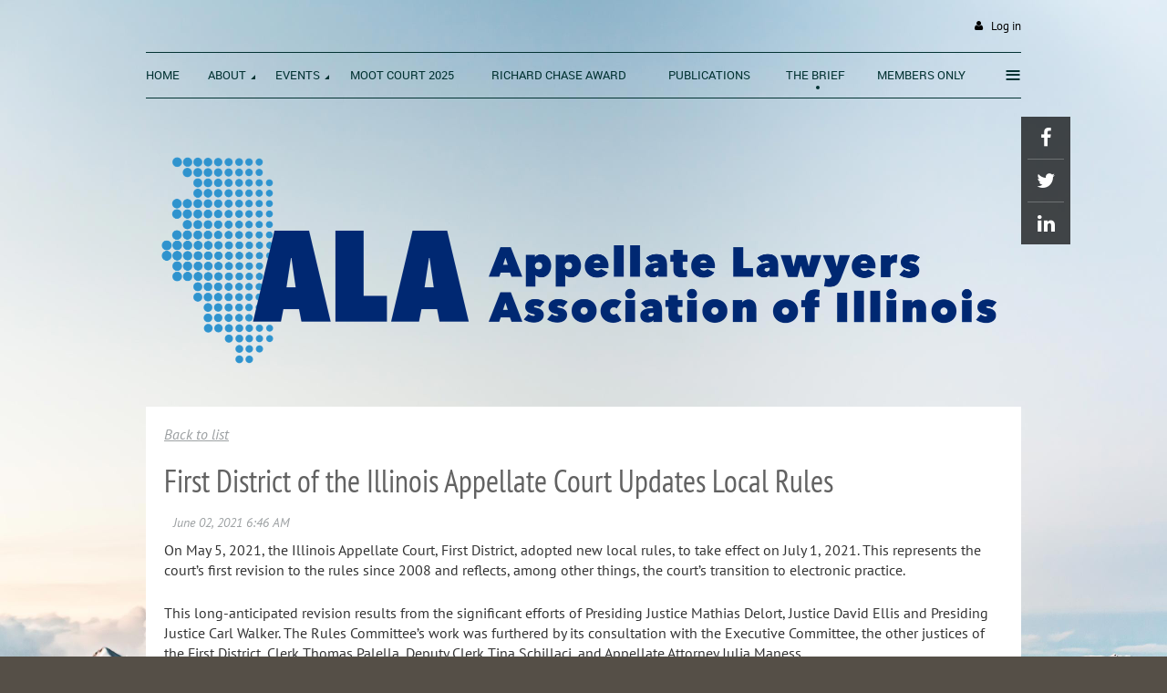

--- FILE ---
content_type: text/html; charset=utf-8
request_url: https://www.google.com/recaptcha/api2/anchor?ar=1&k=6LfmM_UhAAAAAJSHT-BwkAlQgN0mMViOmaK7oEIV&co=aHR0cHM6Ly9hcHBsYXd5ZXJzLm9yZzo0NDM.&hl=en&v=N67nZn4AqZkNcbeMu4prBgzg&theme=light&size=invisible&anchor-ms=20000&execute-ms=30000&cb=ss0fpta2h2ft
body_size: 49403
content:
<!DOCTYPE HTML><html dir="ltr" lang="en"><head><meta http-equiv="Content-Type" content="text/html; charset=UTF-8">
<meta http-equiv="X-UA-Compatible" content="IE=edge">
<title>reCAPTCHA</title>
<style type="text/css">
/* cyrillic-ext */
@font-face {
  font-family: 'Roboto';
  font-style: normal;
  font-weight: 400;
  font-stretch: 100%;
  src: url(//fonts.gstatic.com/s/roboto/v48/KFO7CnqEu92Fr1ME7kSn66aGLdTylUAMa3GUBHMdazTgWw.woff2) format('woff2');
  unicode-range: U+0460-052F, U+1C80-1C8A, U+20B4, U+2DE0-2DFF, U+A640-A69F, U+FE2E-FE2F;
}
/* cyrillic */
@font-face {
  font-family: 'Roboto';
  font-style: normal;
  font-weight: 400;
  font-stretch: 100%;
  src: url(//fonts.gstatic.com/s/roboto/v48/KFO7CnqEu92Fr1ME7kSn66aGLdTylUAMa3iUBHMdazTgWw.woff2) format('woff2');
  unicode-range: U+0301, U+0400-045F, U+0490-0491, U+04B0-04B1, U+2116;
}
/* greek-ext */
@font-face {
  font-family: 'Roboto';
  font-style: normal;
  font-weight: 400;
  font-stretch: 100%;
  src: url(//fonts.gstatic.com/s/roboto/v48/KFO7CnqEu92Fr1ME7kSn66aGLdTylUAMa3CUBHMdazTgWw.woff2) format('woff2');
  unicode-range: U+1F00-1FFF;
}
/* greek */
@font-face {
  font-family: 'Roboto';
  font-style: normal;
  font-weight: 400;
  font-stretch: 100%;
  src: url(//fonts.gstatic.com/s/roboto/v48/KFO7CnqEu92Fr1ME7kSn66aGLdTylUAMa3-UBHMdazTgWw.woff2) format('woff2');
  unicode-range: U+0370-0377, U+037A-037F, U+0384-038A, U+038C, U+038E-03A1, U+03A3-03FF;
}
/* math */
@font-face {
  font-family: 'Roboto';
  font-style: normal;
  font-weight: 400;
  font-stretch: 100%;
  src: url(//fonts.gstatic.com/s/roboto/v48/KFO7CnqEu92Fr1ME7kSn66aGLdTylUAMawCUBHMdazTgWw.woff2) format('woff2');
  unicode-range: U+0302-0303, U+0305, U+0307-0308, U+0310, U+0312, U+0315, U+031A, U+0326-0327, U+032C, U+032F-0330, U+0332-0333, U+0338, U+033A, U+0346, U+034D, U+0391-03A1, U+03A3-03A9, U+03B1-03C9, U+03D1, U+03D5-03D6, U+03F0-03F1, U+03F4-03F5, U+2016-2017, U+2034-2038, U+203C, U+2040, U+2043, U+2047, U+2050, U+2057, U+205F, U+2070-2071, U+2074-208E, U+2090-209C, U+20D0-20DC, U+20E1, U+20E5-20EF, U+2100-2112, U+2114-2115, U+2117-2121, U+2123-214F, U+2190, U+2192, U+2194-21AE, U+21B0-21E5, U+21F1-21F2, U+21F4-2211, U+2213-2214, U+2216-22FF, U+2308-230B, U+2310, U+2319, U+231C-2321, U+2336-237A, U+237C, U+2395, U+239B-23B7, U+23D0, U+23DC-23E1, U+2474-2475, U+25AF, U+25B3, U+25B7, U+25BD, U+25C1, U+25CA, U+25CC, U+25FB, U+266D-266F, U+27C0-27FF, U+2900-2AFF, U+2B0E-2B11, U+2B30-2B4C, U+2BFE, U+3030, U+FF5B, U+FF5D, U+1D400-1D7FF, U+1EE00-1EEFF;
}
/* symbols */
@font-face {
  font-family: 'Roboto';
  font-style: normal;
  font-weight: 400;
  font-stretch: 100%;
  src: url(//fonts.gstatic.com/s/roboto/v48/KFO7CnqEu92Fr1ME7kSn66aGLdTylUAMaxKUBHMdazTgWw.woff2) format('woff2');
  unicode-range: U+0001-000C, U+000E-001F, U+007F-009F, U+20DD-20E0, U+20E2-20E4, U+2150-218F, U+2190, U+2192, U+2194-2199, U+21AF, U+21E6-21F0, U+21F3, U+2218-2219, U+2299, U+22C4-22C6, U+2300-243F, U+2440-244A, U+2460-24FF, U+25A0-27BF, U+2800-28FF, U+2921-2922, U+2981, U+29BF, U+29EB, U+2B00-2BFF, U+4DC0-4DFF, U+FFF9-FFFB, U+10140-1018E, U+10190-1019C, U+101A0, U+101D0-101FD, U+102E0-102FB, U+10E60-10E7E, U+1D2C0-1D2D3, U+1D2E0-1D37F, U+1F000-1F0FF, U+1F100-1F1AD, U+1F1E6-1F1FF, U+1F30D-1F30F, U+1F315, U+1F31C, U+1F31E, U+1F320-1F32C, U+1F336, U+1F378, U+1F37D, U+1F382, U+1F393-1F39F, U+1F3A7-1F3A8, U+1F3AC-1F3AF, U+1F3C2, U+1F3C4-1F3C6, U+1F3CA-1F3CE, U+1F3D4-1F3E0, U+1F3ED, U+1F3F1-1F3F3, U+1F3F5-1F3F7, U+1F408, U+1F415, U+1F41F, U+1F426, U+1F43F, U+1F441-1F442, U+1F444, U+1F446-1F449, U+1F44C-1F44E, U+1F453, U+1F46A, U+1F47D, U+1F4A3, U+1F4B0, U+1F4B3, U+1F4B9, U+1F4BB, U+1F4BF, U+1F4C8-1F4CB, U+1F4D6, U+1F4DA, U+1F4DF, U+1F4E3-1F4E6, U+1F4EA-1F4ED, U+1F4F7, U+1F4F9-1F4FB, U+1F4FD-1F4FE, U+1F503, U+1F507-1F50B, U+1F50D, U+1F512-1F513, U+1F53E-1F54A, U+1F54F-1F5FA, U+1F610, U+1F650-1F67F, U+1F687, U+1F68D, U+1F691, U+1F694, U+1F698, U+1F6AD, U+1F6B2, U+1F6B9-1F6BA, U+1F6BC, U+1F6C6-1F6CF, U+1F6D3-1F6D7, U+1F6E0-1F6EA, U+1F6F0-1F6F3, U+1F6F7-1F6FC, U+1F700-1F7FF, U+1F800-1F80B, U+1F810-1F847, U+1F850-1F859, U+1F860-1F887, U+1F890-1F8AD, U+1F8B0-1F8BB, U+1F8C0-1F8C1, U+1F900-1F90B, U+1F93B, U+1F946, U+1F984, U+1F996, U+1F9E9, U+1FA00-1FA6F, U+1FA70-1FA7C, U+1FA80-1FA89, U+1FA8F-1FAC6, U+1FACE-1FADC, U+1FADF-1FAE9, U+1FAF0-1FAF8, U+1FB00-1FBFF;
}
/* vietnamese */
@font-face {
  font-family: 'Roboto';
  font-style: normal;
  font-weight: 400;
  font-stretch: 100%;
  src: url(//fonts.gstatic.com/s/roboto/v48/KFO7CnqEu92Fr1ME7kSn66aGLdTylUAMa3OUBHMdazTgWw.woff2) format('woff2');
  unicode-range: U+0102-0103, U+0110-0111, U+0128-0129, U+0168-0169, U+01A0-01A1, U+01AF-01B0, U+0300-0301, U+0303-0304, U+0308-0309, U+0323, U+0329, U+1EA0-1EF9, U+20AB;
}
/* latin-ext */
@font-face {
  font-family: 'Roboto';
  font-style: normal;
  font-weight: 400;
  font-stretch: 100%;
  src: url(//fonts.gstatic.com/s/roboto/v48/KFO7CnqEu92Fr1ME7kSn66aGLdTylUAMa3KUBHMdazTgWw.woff2) format('woff2');
  unicode-range: U+0100-02BA, U+02BD-02C5, U+02C7-02CC, U+02CE-02D7, U+02DD-02FF, U+0304, U+0308, U+0329, U+1D00-1DBF, U+1E00-1E9F, U+1EF2-1EFF, U+2020, U+20A0-20AB, U+20AD-20C0, U+2113, U+2C60-2C7F, U+A720-A7FF;
}
/* latin */
@font-face {
  font-family: 'Roboto';
  font-style: normal;
  font-weight: 400;
  font-stretch: 100%;
  src: url(//fonts.gstatic.com/s/roboto/v48/KFO7CnqEu92Fr1ME7kSn66aGLdTylUAMa3yUBHMdazQ.woff2) format('woff2');
  unicode-range: U+0000-00FF, U+0131, U+0152-0153, U+02BB-02BC, U+02C6, U+02DA, U+02DC, U+0304, U+0308, U+0329, U+2000-206F, U+20AC, U+2122, U+2191, U+2193, U+2212, U+2215, U+FEFF, U+FFFD;
}
/* cyrillic-ext */
@font-face {
  font-family: 'Roboto';
  font-style: normal;
  font-weight: 500;
  font-stretch: 100%;
  src: url(//fonts.gstatic.com/s/roboto/v48/KFO7CnqEu92Fr1ME7kSn66aGLdTylUAMa3GUBHMdazTgWw.woff2) format('woff2');
  unicode-range: U+0460-052F, U+1C80-1C8A, U+20B4, U+2DE0-2DFF, U+A640-A69F, U+FE2E-FE2F;
}
/* cyrillic */
@font-face {
  font-family: 'Roboto';
  font-style: normal;
  font-weight: 500;
  font-stretch: 100%;
  src: url(//fonts.gstatic.com/s/roboto/v48/KFO7CnqEu92Fr1ME7kSn66aGLdTylUAMa3iUBHMdazTgWw.woff2) format('woff2');
  unicode-range: U+0301, U+0400-045F, U+0490-0491, U+04B0-04B1, U+2116;
}
/* greek-ext */
@font-face {
  font-family: 'Roboto';
  font-style: normal;
  font-weight: 500;
  font-stretch: 100%;
  src: url(//fonts.gstatic.com/s/roboto/v48/KFO7CnqEu92Fr1ME7kSn66aGLdTylUAMa3CUBHMdazTgWw.woff2) format('woff2');
  unicode-range: U+1F00-1FFF;
}
/* greek */
@font-face {
  font-family: 'Roboto';
  font-style: normal;
  font-weight: 500;
  font-stretch: 100%;
  src: url(//fonts.gstatic.com/s/roboto/v48/KFO7CnqEu92Fr1ME7kSn66aGLdTylUAMa3-UBHMdazTgWw.woff2) format('woff2');
  unicode-range: U+0370-0377, U+037A-037F, U+0384-038A, U+038C, U+038E-03A1, U+03A3-03FF;
}
/* math */
@font-face {
  font-family: 'Roboto';
  font-style: normal;
  font-weight: 500;
  font-stretch: 100%;
  src: url(//fonts.gstatic.com/s/roboto/v48/KFO7CnqEu92Fr1ME7kSn66aGLdTylUAMawCUBHMdazTgWw.woff2) format('woff2');
  unicode-range: U+0302-0303, U+0305, U+0307-0308, U+0310, U+0312, U+0315, U+031A, U+0326-0327, U+032C, U+032F-0330, U+0332-0333, U+0338, U+033A, U+0346, U+034D, U+0391-03A1, U+03A3-03A9, U+03B1-03C9, U+03D1, U+03D5-03D6, U+03F0-03F1, U+03F4-03F5, U+2016-2017, U+2034-2038, U+203C, U+2040, U+2043, U+2047, U+2050, U+2057, U+205F, U+2070-2071, U+2074-208E, U+2090-209C, U+20D0-20DC, U+20E1, U+20E5-20EF, U+2100-2112, U+2114-2115, U+2117-2121, U+2123-214F, U+2190, U+2192, U+2194-21AE, U+21B0-21E5, U+21F1-21F2, U+21F4-2211, U+2213-2214, U+2216-22FF, U+2308-230B, U+2310, U+2319, U+231C-2321, U+2336-237A, U+237C, U+2395, U+239B-23B7, U+23D0, U+23DC-23E1, U+2474-2475, U+25AF, U+25B3, U+25B7, U+25BD, U+25C1, U+25CA, U+25CC, U+25FB, U+266D-266F, U+27C0-27FF, U+2900-2AFF, U+2B0E-2B11, U+2B30-2B4C, U+2BFE, U+3030, U+FF5B, U+FF5D, U+1D400-1D7FF, U+1EE00-1EEFF;
}
/* symbols */
@font-face {
  font-family: 'Roboto';
  font-style: normal;
  font-weight: 500;
  font-stretch: 100%;
  src: url(//fonts.gstatic.com/s/roboto/v48/KFO7CnqEu92Fr1ME7kSn66aGLdTylUAMaxKUBHMdazTgWw.woff2) format('woff2');
  unicode-range: U+0001-000C, U+000E-001F, U+007F-009F, U+20DD-20E0, U+20E2-20E4, U+2150-218F, U+2190, U+2192, U+2194-2199, U+21AF, U+21E6-21F0, U+21F3, U+2218-2219, U+2299, U+22C4-22C6, U+2300-243F, U+2440-244A, U+2460-24FF, U+25A0-27BF, U+2800-28FF, U+2921-2922, U+2981, U+29BF, U+29EB, U+2B00-2BFF, U+4DC0-4DFF, U+FFF9-FFFB, U+10140-1018E, U+10190-1019C, U+101A0, U+101D0-101FD, U+102E0-102FB, U+10E60-10E7E, U+1D2C0-1D2D3, U+1D2E0-1D37F, U+1F000-1F0FF, U+1F100-1F1AD, U+1F1E6-1F1FF, U+1F30D-1F30F, U+1F315, U+1F31C, U+1F31E, U+1F320-1F32C, U+1F336, U+1F378, U+1F37D, U+1F382, U+1F393-1F39F, U+1F3A7-1F3A8, U+1F3AC-1F3AF, U+1F3C2, U+1F3C4-1F3C6, U+1F3CA-1F3CE, U+1F3D4-1F3E0, U+1F3ED, U+1F3F1-1F3F3, U+1F3F5-1F3F7, U+1F408, U+1F415, U+1F41F, U+1F426, U+1F43F, U+1F441-1F442, U+1F444, U+1F446-1F449, U+1F44C-1F44E, U+1F453, U+1F46A, U+1F47D, U+1F4A3, U+1F4B0, U+1F4B3, U+1F4B9, U+1F4BB, U+1F4BF, U+1F4C8-1F4CB, U+1F4D6, U+1F4DA, U+1F4DF, U+1F4E3-1F4E6, U+1F4EA-1F4ED, U+1F4F7, U+1F4F9-1F4FB, U+1F4FD-1F4FE, U+1F503, U+1F507-1F50B, U+1F50D, U+1F512-1F513, U+1F53E-1F54A, U+1F54F-1F5FA, U+1F610, U+1F650-1F67F, U+1F687, U+1F68D, U+1F691, U+1F694, U+1F698, U+1F6AD, U+1F6B2, U+1F6B9-1F6BA, U+1F6BC, U+1F6C6-1F6CF, U+1F6D3-1F6D7, U+1F6E0-1F6EA, U+1F6F0-1F6F3, U+1F6F7-1F6FC, U+1F700-1F7FF, U+1F800-1F80B, U+1F810-1F847, U+1F850-1F859, U+1F860-1F887, U+1F890-1F8AD, U+1F8B0-1F8BB, U+1F8C0-1F8C1, U+1F900-1F90B, U+1F93B, U+1F946, U+1F984, U+1F996, U+1F9E9, U+1FA00-1FA6F, U+1FA70-1FA7C, U+1FA80-1FA89, U+1FA8F-1FAC6, U+1FACE-1FADC, U+1FADF-1FAE9, U+1FAF0-1FAF8, U+1FB00-1FBFF;
}
/* vietnamese */
@font-face {
  font-family: 'Roboto';
  font-style: normal;
  font-weight: 500;
  font-stretch: 100%;
  src: url(//fonts.gstatic.com/s/roboto/v48/KFO7CnqEu92Fr1ME7kSn66aGLdTylUAMa3OUBHMdazTgWw.woff2) format('woff2');
  unicode-range: U+0102-0103, U+0110-0111, U+0128-0129, U+0168-0169, U+01A0-01A1, U+01AF-01B0, U+0300-0301, U+0303-0304, U+0308-0309, U+0323, U+0329, U+1EA0-1EF9, U+20AB;
}
/* latin-ext */
@font-face {
  font-family: 'Roboto';
  font-style: normal;
  font-weight: 500;
  font-stretch: 100%;
  src: url(//fonts.gstatic.com/s/roboto/v48/KFO7CnqEu92Fr1ME7kSn66aGLdTylUAMa3KUBHMdazTgWw.woff2) format('woff2');
  unicode-range: U+0100-02BA, U+02BD-02C5, U+02C7-02CC, U+02CE-02D7, U+02DD-02FF, U+0304, U+0308, U+0329, U+1D00-1DBF, U+1E00-1E9F, U+1EF2-1EFF, U+2020, U+20A0-20AB, U+20AD-20C0, U+2113, U+2C60-2C7F, U+A720-A7FF;
}
/* latin */
@font-face {
  font-family: 'Roboto';
  font-style: normal;
  font-weight: 500;
  font-stretch: 100%;
  src: url(//fonts.gstatic.com/s/roboto/v48/KFO7CnqEu92Fr1ME7kSn66aGLdTylUAMa3yUBHMdazQ.woff2) format('woff2');
  unicode-range: U+0000-00FF, U+0131, U+0152-0153, U+02BB-02BC, U+02C6, U+02DA, U+02DC, U+0304, U+0308, U+0329, U+2000-206F, U+20AC, U+2122, U+2191, U+2193, U+2212, U+2215, U+FEFF, U+FFFD;
}
/* cyrillic-ext */
@font-face {
  font-family: 'Roboto';
  font-style: normal;
  font-weight: 900;
  font-stretch: 100%;
  src: url(//fonts.gstatic.com/s/roboto/v48/KFO7CnqEu92Fr1ME7kSn66aGLdTylUAMa3GUBHMdazTgWw.woff2) format('woff2');
  unicode-range: U+0460-052F, U+1C80-1C8A, U+20B4, U+2DE0-2DFF, U+A640-A69F, U+FE2E-FE2F;
}
/* cyrillic */
@font-face {
  font-family: 'Roboto';
  font-style: normal;
  font-weight: 900;
  font-stretch: 100%;
  src: url(//fonts.gstatic.com/s/roboto/v48/KFO7CnqEu92Fr1ME7kSn66aGLdTylUAMa3iUBHMdazTgWw.woff2) format('woff2');
  unicode-range: U+0301, U+0400-045F, U+0490-0491, U+04B0-04B1, U+2116;
}
/* greek-ext */
@font-face {
  font-family: 'Roboto';
  font-style: normal;
  font-weight: 900;
  font-stretch: 100%;
  src: url(//fonts.gstatic.com/s/roboto/v48/KFO7CnqEu92Fr1ME7kSn66aGLdTylUAMa3CUBHMdazTgWw.woff2) format('woff2');
  unicode-range: U+1F00-1FFF;
}
/* greek */
@font-face {
  font-family: 'Roboto';
  font-style: normal;
  font-weight: 900;
  font-stretch: 100%;
  src: url(//fonts.gstatic.com/s/roboto/v48/KFO7CnqEu92Fr1ME7kSn66aGLdTylUAMa3-UBHMdazTgWw.woff2) format('woff2');
  unicode-range: U+0370-0377, U+037A-037F, U+0384-038A, U+038C, U+038E-03A1, U+03A3-03FF;
}
/* math */
@font-face {
  font-family: 'Roboto';
  font-style: normal;
  font-weight: 900;
  font-stretch: 100%;
  src: url(//fonts.gstatic.com/s/roboto/v48/KFO7CnqEu92Fr1ME7kSn66aGLdTylUAMawCUBHMdazTgWw.woff2) format('woff2');
  unicode-range: U+0302-0303, U+0305, U+0307-0308, U+0310, U+0312, U+0315, U+031A, U+0326-0327, U+032C, U+032F-0330, U+0332-0333, U+0338, U+033A, U+0346, U+034D, U+0391-03A1, U+03A3-03A9, U+03B1-03C9, U+03D1, U+03D5-03D6, U+03F0-03F1, U+03F4-03F5, U+2016-2017, U+2034-2038, U+203C, U+2040, U+2043, U+2047, U+2050, U+2057, U+205F, U+2070-2071, U+2074-208E, U+2090-209C, U+20D0-20DC, U+20E1, U+20E5-20EF, U+2100-2112, U+2114-2115, U+2117-2121, U+2123-214F, U+2190, U+2192, U+2194-21AE, U+21B0-21E5, U+21F1-21F2, U+21F4-2211, U+2213-2214, U+2216-22FF, U+2308-230B, U+2310, U+2319, U+231C-2321, U+2336-237A, U+237C, U+2395, U+239B-23B7, U+23D0, U+23DC-23E1, U+2474-2475, U+25AF, U+25B3, U+25B7, U+25BD, U+25C1, U+25CA, U+25CC, U+25FB, U+266D-266F, U+27C0-27FF, U+2900-2AFF, U+2B0E-2B11, U+2B30-2B4C, U+2BFE, U+3030, U+FF5B, U+FF5D, U+1D400-1D7FF, U+1EE00-1EEFF;
}
/* symbols */
@font-face {
  font-family: 'Roboto';
  font-style: normal;
  font-weight: 900;
  font-stretch: 100%;
  src: url(//fonts.gstatic.com/s/roboto/v48/KFO7CnqEu92Fr1ME7kSn66aGLdTylUAMaxKUBHMdazTgWw.woff2) format('woff2');
  unicode-range: U+0001-000C, U+000E-001F, U+007F-009F, U+20DD-20E0, U+20E2-20E4, U+2150-218F, U+2190, U+2192, U+2194-2199, U+21AF, U+21E6-21F0, U+21F3, U+2218-2219, U+2299, U+22C4-22C6, U+2300-243F, U+2440-244A, U+2460-24FF, U+25A0-27BF, U+2800-28FF, U+2921-2922, U+2981, U+29BF, U+29EB, U+2B00-2BFF, U+4DC0-4DFF, U+FFF9-FFFB, U+10140-1018E, U+10190-1019C, U+101A0, U+101D0-101FD, U+102E0-102FB, U+10E60-10E7E, U+1D2C0-1D2D3, U+1D2E0-1D37F, U+1F000-1F0FF, U+1F100-1F1AD, U+1F1E6-1F1FF, U+1F30D-1F30F, U+1F315, U+1F31C, U+1F31E, U+1F320-1F32C, U+1F336, U+1F378, U+1F37D, U+1F382, U+1F393-1F39F, U+1F3A7-1F3A8, U+1F3AC-1F3AF, U+1F3C2, U+1F3C4-1F3C6, U+1F3CA-1F3CE, U+1F3D4-1F3E0, U+1F3ED, U+1F3F1-1F3F3, U+1F3F5-1F3F7, U+1F408, U+1F415, U+1F41F, U+1F426, U+1F43F, U+1F441-1F442, U+1F444, U+1F446-1F449, U+1F44C-1F44E, U+1F453, U+1F46A, U+1F47D, U+1F4A3, U+1F4B0, U+1F4B3, U+1F4B9, U+1F4BB, U+1F4BF, U+1F4C8-1F4CB, U+1F4D6, U+1F4DA, U+1F4DF, U+1F4E3-1F4E6, U+1F4EA-1F4ED, U+1F4F7, U+1F4F9-1F4FB, U+1F4FD-1F4FE, U+1F503, U+1F507-1F50B, U+1F50D, U+1F512-1F513, U+1F53E-1F54A, U+1F54F-1F5FA, U+1F610, U+1F650-1F67F, U+1F687, U+1F68D, U+1F691, U+1F694, U+1F698, U+1F6AD, U+1F6B2, U+1F6B9-1F6BA, U+1F6BC, U+1F6C6-1F6CF, U+1F6D3-1F6D7, U+1F6E0-1F6EA, U+1F6F0-1F6F3, U+1F6F7-1F6FC, U+1F700-1F7FF, U+1F800-1F80B, U+1F810-1F847, U+1F850-1F859, U+1F860-1F887, U+1F890-1F8AD, U+1F8B0-1F8BB, U+1F8C0-1F8C1, U+1F900-1F90B, U+1F93B, U+1F946, U+1F984, U+1F996, U+1F9E9, U+1FA00-1FA6F, U+1FA70-1FA7C, U+1FA80-1FA89, U+1FA8F-1FAC6, U+1FACE-1FADC, U+1FADF-1FAE9, U+1FAF0-1FAF8, U+1FB00-1FBFF;
}
/* vietnamese */
@font-face {
  font-family: 'Roboto';
  font-style: normal;
  font-weight: 900;
  font-stretch: 100%;
  src: url(//fonts.gstatic.com/s/roboto/v48/KFO7CnqEu92Fr1ME7kSn66aGLdTylUAMa3OUBHMdazTgWw.woff2) format('woff2');
  unicode-range: U+0102-0103, U+0110-0111, U+0128-0129, U+0168-0169, U+01A0-01A1, U+01AF-01B0, U+0300-0301, U+0303-0304, U+0308-0309, U+0323, U+0329, U+1EA0-1EF9, U+20AB;
}
/* latin-ext */
@font-face {
  font-family: 'Roboto';
  font-style: normal;
  font-weight: 900;
  font-stretch: 100%;
  src: url(//fonts.gstatic.com/s/roboto/v48/KFO7CnqEu92Fr1ME7kSn66aGLdTylUAMa3KUBHMdazTgWw.woff2) format('woff2');
  unicode-range: U+0100-02BA, U+02BD-02C5, U+02C7-02CC, U+02CE-02D7, U+02DD-02FF, U+0304, U+0308, U+0329, U+1D00-1DBF, U+1E00-1E9F, U+1EF2-1EFF, U+2020, U+20A0-20AB, U+20AD-20C0, U+2113, U+2C60-2C7F, U+A720-A7FF;
}
/* latin */
@font-face {
  font-family: 'Roboto';
  font-style: normal;
  font-weight: 900;
  font-stretch: 100%;
  src: url(//fonts.gstatic.com/s/roboto/v48/KFO7CnqEu92Fr1ME7kSn66aGLdTylUAMa3yUBHMdazQ.woff2) format('woff2');
  unicode-range: U+0000-00FF, U+0131, U+0152-0153, U+02BB-02BC, U+02C6, U+02DA, U+02DC, U+0304, U+0308, U+0329, U+2000-206F, U+20AC, U+2122, U+2191, U+2193, U+2212, U+2215, U+FEFF, U+FFFD;
}

</style>
<link rel="stylesheet" type="text/css" href="https://www.gstatic.com/recaptcha/releases/N67nZn4AqZkNcbeMu4prBgzg/styles__ltr.css">
<script nonce="xmXEotl5BnCSvfKsbW1JuA" type="text/javascript">window['__recaptcha_api'] = 'https://www.google.com/recaptcha/api2/';</script>
<script type="text/javascript" src="https://www.gstatic.com/recaptcha/releases/N67nZn4AqZkNcbeMu4prBgzg/recaptcha__en.js" nonce="xmXEotl5BnCSvfKsbW1JuA">
      
    </script></head>
<body><div id="rc-anchor-alert" class="rc-anchor-alert"></div>
<input type="hidden" id="recaptcha-token" value="[base64]">
<script type="text/javascript" nonce="xmXEotl5BnCSvfKsbW1JuA">
      recaptcha.anchor.Main.init("[\x22ainput\x22,[\x22bgdata\x22,\x22\x22,\[base64]/[base64]/[base64]/[base64]/[base64]/[base64]/KGcoTywyNTMsTy5PKSxVRyhPLEMpKTpnKE8sMjUzLEMpLE8pKSxsKSksTykpfSxieT1mdW5jdGlvbihDLE8sdSxsKXtmb3IobD0odT1SKEMpLDApO08+MDtPLS0pbD1sPDw4fFooQyk7ZyhDLHUsbCl9LFVHPWZ1bmN0aW9uKEMsTyl7Qy5pLmxlbmd0aD4xMDQ/[base64]/[base64]/[base64]/[base64]/[base64]/[base64]/[base64]\\u003d\x22,\[base64]\\u003d\x22,\x22w4Y5wrfCtlHCksKlGMOiw43DrSQLwpdYwohTwrlCwrLDrFzDv3rCs09Pw6zChcObwpnDmXTCkMOlw7XDhUHCjRLCnTfDksOLZ1jDnhLDmMOuwo/ClcKKCsK1S8KfDsODEcOQw5rCmcOYwqnCvl4tCBAdQl5MasKLOMOzw6rDo8OOwpRfwqPDglYpNcKpWzJHLcOVTkZsw6gtwqEpGMKMdMO/IMKHesO0CcK+w586eG/DvcOUw4s/b8Kawrd1w53Cq3/CpMObw7TCg8K1w57DoMOVw6YYwqpGZcO+wpZnaB3DgMO7OMKGwq4iwqbCpHjCtMK1w4bDgxjCscKGUQciw4nDuQETUQ9Tex95SixUw6/Du0V7PcOZX8K9MBQHa8K5w5bDmUd1dnLCgyRUXXUQMWPDrHPDlhbChjnCgcKlC8OCdcKrHcKZLcOsQkY4LRVCUsKmGnEmw6jCn8OjWMKbwqtNw6Unw5HDoMOrwpw4wqzDoHjCksOPE8KnwpZDBBIFDhHCpjoMKQ7DlDzCu3kMwoopw5/CoQMQUsKGHcOZQcK2w77DiEp0MUXCksOlwpY0w6YpwrfCncKCwpVtf0gmCsKFZMKGwrJqw55OwqQKVMKiwq5ww6tYwqMZw7vDrcOFNcO/UC14w5zCp8KGGcO2LzfCqcO8w6nDjsK2wqQmUcKjworCrgXDtsKpw5/DvcOMX8OewqbCssO4EsKOwrXDp8OzS8OuwqliNMK6worCgcOSa8OCBcO/PDPDp0gAw45+w5zCg8KYF8Kww6nDqVh7woDCosK5wqtNeDvCjMOubcK4wqTCjGnCvzs/woUiwq86w49vHBvClHUpwqLCscKBYcKcBmDCoMK+wrs5w4LDsTRLwpZoIgbCsWPCgDZewoEBwrxHw5ZHYHTCl8Kgw6MeZAxsam4AblNBdsOERygSw5N2w4/CucO9wqJIAGNWw7MHLARlwovDq8OLJ1TCgWpQCsKycXBoccOlw67DmcOswqgDFMKMe1wjFsKmQsOfwogCUMKbRzDCmcKdwrTDvMOgJ8O5dwTDm8Kmw5/CsSXDscK/w71hw4oowoHDmsKfw6UHLD8GQsKfw54bw4XClAMrwoQ4Q8ODw78YwqwVBsOUWcKiw7bDoMKWYcKMwrABw7DDq8K9MjAjL8K5DCjCj8O8wr1fw55FwqQ0wq7DrsOfQcKXw5DCiMKhwq0xTU7DkcKNw7HCu8KMFBRsw7DDocKzF0HCrMOrwpbDvcOpw5PCuMOuw40sw7/ClcKCWMOAf8OSFh3DiV3Ch8KfXiHClMOYwpPDo8ORP1MTPlAew7t7wqpVw4JvwqpLBELCsHDDngDCpH0jZcOFDCgCwp81wpPDmCLCt8O4wo5cUsK3fhjDgxfCqcKYS1zCsGHCqxUVQsKLc1cda23DvsOaw4c5woMSa8Ofw7XCoEvDvMOHw4gLwq/CmmnDuDwWRD7Cjn0wVMKPG8K2FcO4dcOaO8OwG3rDhsKNF8ONw7XDjsKWN8Krw5ZCPy3Cm3fDpX/[base64]/w4rDg8OLEsK2QcOUTBjDsMKUaR7CtsKYGFgAH8OCw5bDrwzDnUsSHcK3QGzCucKUQB84bMO9w4bDlMOlHWRPwr/DsRzDtMKwwp3CosOaw5wTwrnCkCAIw4wPwohWw4sVZAjChMK/wp8cwpRVM0MEw5gKF8Oiw4XDqw1zFcOpUcKoGMK2w4XDl8OfOsKQB8KFw7PCjwbDmV7CvRLCksK0wo/[base64]/w60Dw63CtS8vR8KdKjRvXRzCkMKuITwgwoPCkMKDOcOAwobCszQICMKtYsKLw5rCjXMNQ33CiT5UZ8KnC8K7w4ZzKzjCoMO9EAVBdwhpbhdpMsKyE03DkQ3DtGtrwrLDiG5sw6l3wo/CqjjDtAd9J2bDg8KhWlvCllVYw43ChmHCrcKBDcK7HVggw4PDpULCphBZwrnCp8OdM8OMFcOvwovDoMO2cHlDK0nDt8OpBT3DhcK0P8K/fcKpYyLDv15Vw5zDuC3DhFzDozsFw7vDgsKWwo3DoG4LQMO6w5x6LSQjwotTw4QIXsOqwrkLw5UKIl95wpVJSMK1w7TDv8Olw4gCKcO4w7XDocKawpYeCTfCj8O4UcK9QgLDhT0owq/[base64]/CjBfClh/[base64]/DkMOlOj5yw6XDnsOQOl8QbWzDt8Ouw79iCzAYwo4QwrDDiMKAfsOlw4Mfw5LDlH/Dp8KqwoXDn8OTccOrfcKgw6LDqsKhSsK7UcOswoDCmzjDq1nCqhFlKRbCusOGwr/[base64]/CjhcOwpBxwrQdbMKCwp4+SDnCu1NmfmNUaMKrwpjCrR9GeXY7wpbCo8KrU8O0wprCvkzDn2LDt8ORwowwGi1/[base64]/ClcKFAMKoRcKmBsO3w4fCsFPDq29UwrDClUVQABJwwqcVY0YPwpHCplXDnMKJC8O3VcOcYMONwq7CoMKRZ8O/wr/CgcOcfsOPw7vDnsKdAGfDpAPDmFPDmDlTcC06wobDviPCoMO6w53Cv8Otwo4/NMKMwoZQHytZw6pcw7JrwpLDinQQwrjClTQpPcOTwozCoMK7YVTChsOSE8OYRsKBaRViSkzCqMOydcK4woF7w4/CjRgowoYWw53CkcK0E35uRAEBwpvDnSDCpUXCkn3DgMOEMcKQw4DDgybDmMKwVjLDpEdSw4QcGsKkwp3DtMKaUMO6wqDDu8KhXkTDnW/ClD/Dp37DkD5zw7xdHMOtGcK3w68mccKbwpjCi8KFw7w5IVPDgMOZNFYDD8KKbcONeX/[base64]/CmcOpw6LCk8O6wrIuEcKteEIsK1psPcO5d8KZRcO/dBTDthnDi8Oyw4NhGi/DgcOUwojDsRZfCsObwpdIwrdNw6glwr7CuVcjbx/CjWbDg8OaecOXwqdqwqbDjcKpwpTDjcKIU01iWCzDkVgIw47DvHQFesO9PcKewrbDqsOFwrfChMKUwrFsJsOkwqzDucOPb8K/w51bfsKDw4HDtsO9QsK3TQfCiz/ClcONw6JEaXAtXsKUw7rCmcODwrV1w5QTw6Mmwphdwp0ww69JHMKeL30kwrHDgsOTw5fCgsK9PEI1w4zCo8KMw715cnnCh8OLwoljR8KDU1pZMMKaeSBww6UgKMOKVnFhdcOZw4YHEcK0GBXCl2pHw5B1w4XCjsOkw57CoSjCkcKFGMOiwqbDkcK4Iy3DtcK/wobCty3CsWFBw5vDiQQaw5ZlZBfCr8KFwofDpmvCqzbCvsKMw5wcw5EcwrBHwrwIwo7ChDlrHsKWd8OFwrvDpQZMw6RxwrAiL8O/wpbCmwzCmcOZOMKmfMKQwrXDnFDDpC5aw4/CgsO2w4JcwpdGwqnDscOISCDCn0BpBRHChwPCgA3DqAJLIQTCh8KeLjF/wovChxzDr8ORBsOsL2l3XcO8YMKQw7PCnE3ChcOaPMKqw73Cu8Klw5VGKHbCisKzw5l3w6nDnsOVO8OBc8KZw5fDj8KvwrZyUsKzUcOECsKZwqQ6woUhXVp9BkrChcK/[base64]/[base64]/Dp1nCj07CvcKffsOCQC4LA1ITB8Oww5ZSw71kU8KUwoDDl3ctKxAkw5rCkzkhexXCvQI3wofDnh4YJ8K5bsKvwrHDplEPwqs2w5XCkMKIwp/CuzQxw519w5dNwqDDiCFaw6k7BgEYwq1vCcOHw7vDo2wow7kYOsOdw5LCgMOHwrDCgWpWFnwHOizCrcKTXTHDkzVEb8KhPMOcwpBvw7vDlMOBWVxcGsOdZsO0R8Kyw4EewofCp8OWOsKpcsO2w59KA2dMw5h9w6VTej0QO1HCqsKmenfDkMKkwrHCtg/CqMKhw5XDqkguWwcLw4DDssOzNmwZw7lOGgkKPTXDkiYJwovCoMOUH1E5WEgcw4LCoyjCqA3ClsK4w7HDjxxGw7kzw5g9BcOvw4nCmF9iwqMyXWU5w4UKKsK0Fz/DrCwBw50nwqDCuEpsFjl6wpxbK8KPPSdbAMKLBsKAFmMVw5PCoMKpwoRGG2vChxzCuEbDtF1tHgzCnQbCjsK8B8O8woQVcRsUw6cRPhDCri8jfycGPR5qDV8swqQNw6p7w41AJcKHD8OWWW7ChiBeOwHCi8OWwqbCjsOKwo1XXsOMN3rDrWfDnEZ/[base64]/w7LCscOTwqYVIjPCi8Oqw7jDtwbDucKdRMOlw5vDssKtw6jDnsKjw5jDuBgjKEY6UcORbDfDpCDCtX4LX344UsOEw7jCjsK5ZcKTwqg/FsKQE8Kiwrxxwr4OYMKqw7oNwo7CpEEtW10Jwr7CqULDtsKrJyrCv8Kvwr9owozCqR7CnCM/w5URC8KVwqN/wow2MjDCrcKuw7cZw6LDsz3Cp1VzAFTDu8OVKwoAwqwIwo52Zx3DujPDt8OKw7kmw53CnElmw7N1wqdHNCTCscKmwo9bwpwowogJw4gUw7Y9woVFSlwwwoHCtFvDscKiwpbDvxcdOsKuw4jDp8KwN0g4Oy/DjMKzdDPDmcOXV8OwwqDChRFkQcKZwp86HcKiw6F3d8KhMcOfZVV7wo3DtcOYw7HDlltwwocGwqfCuTTCr8KLS3oyw5QVw6wVXA/CpsK0RErCoSYowp1dw6oRXMO1TSdJw4TCqcOuEcKkw41gw5tncz8ATzTDoXkQB8OORwvDgsOVTMOCSEo7dMOASsOuw5TDnj/DscO1wrglw6RuDmVZw6XCjwAVT8KIwqo9w5PDksKCLU5sw6PDvjVzwpTDmhlrJ2zCtnXDp8OLSUUMw6nDvMOww6IZwq7DqHnCvkHCiUXDk0oCCBHChcKKw7RGKMKDMzVXw69Iw6oxwrzDkQALGMOaw7LDgsKqw7/DkMK6IsOsMsOHGsOhbMKhB8KMw6XCi8OvVMK1YG01wrDCqcK9RcK2RsO4TizDrxHCtMODwpTDj8OmDi1Nw6TDo8OewqRxw4bCicO9woHDtMKZOgzDhUvCs2XCp1LCq8OzBW/Dln4kUMOGw58cMsODGsOuw7gSw6rDqQLDjQQTwrPCgsO8w6k/QcKQEwIBYcOiFUfCoh7DucOedAMDesKdahIswoNhSUHDlwgQGjTCkcODwq4YaULCoUjCrVTDoCI1w5B9w6HDtsK6wonCusKDw7XDnXPCocKnXkXCv8OufsKywqMeSMKSSsOUwpYOw456cirDtBXCl0g/MsOQJkjDmU/DlE0ZKCpswrxew5BawqFMw7XDolXCi8K2w44mIcKFDVzCoDclwpnDj8OUcm10f8OcFMKbRGLDgsOWMwp2woojPMKoMsKyYQ08FcOnw6/CkWlhwol6wqLCpkTDokjCqQQZflXCpcOQw6DDtMK+QH7CtMOQZzcxG1wlw57ChcKzRcO1NDDCq8OTGwlPXSUHwrgMf8KSwr7CssOcwotUWMObIXI0w4/CmAN3asK3wqDCrlY5Ux4/[base64]/[base64]/DkgjCn8Kdw5Qwwo4RwrIpw5rCvQRrBsK6LEFwNsOjw6VSHEUewp3DgUzCkQF8wqHDv2vCqQ/Co0l9wqEZwoTDok9tBFjDl1XCs8K/w5tLw51FQMKsw4rDsyDDt8OxwqVxw6/DocOdw6jCpgzDuMKFw786e8K3ZD3CscKUw5x5XD5Ww4oCEMOTwoDCgiHDm8Osw5rDjRDCusOALEnDszXDpyTDrixEBsK7X8KoWMOTWsK2w5hKcMOrR0Nzw5kPJcKxwofDrzkAAT5GeUVjw4nDvcK9w5kJdsOyHiE/WydUesKeGE5jAD9mMSJNwqQ/Q8OQw4cTw7rCvcO5wpMhRyBNZcKIw6gqw7nDrMOkUsKhYcOnw4zDl8KVfldfwrzCvcOUeMKSbcK3w67DhcOmw74yUVs7LcOXR00tJB4vwrjCg8K1MhZMVGIUOMKZwp0Tw7Bqw51pwpZ/[base64]/DtcKVYmzDkjTCpMOUEX7CslzDqMOkw5lJc8OUWF5nw7tFwqjCg8K3w65JBAc9w5LDocKOEMOMwpfDmcOUwrt3wqpJaRpaKjzDgMKqVl/DgMOTwoPCiWTCpRvCucKiP8Kaw4RYwrbCmld7JyYbw43CtE3DpMOxw7jDiEQVwrY8w5lZMcOnwoDCrcKBEsK5wrUjw6xkwoFUTFZ0BlLCl17DmVPDmMO6EMOzDCgKwq9fNsO1VBpaw6fDqMKjR2jCisK0GH5nfsKxT8OUEmfDqCc0w4NzLlzDpB0TPUXDvcKFOMOtwp/DlHtqw4sZw5gSwqPDhD4FworDuMK7w7J4w4TDg8Kcw6pRdMKdwp/DpBE8fsKaEMOFAx8zw4JAERHCh8KjJsK/w40QTcKjVGPDqWzCi8K6wpPCscKDwqUkBMKjDMK+wobDiMOBw6t4w5/CuzPCgcKJw7wqRAcQGTYQwqHCk8KrU8ObVMKTMxHCuQLCq8OVw74Dw45bFsOYWEh4w6PCoMO2cmZaLiXClMKVFHHDmk5Je8OPHMKHdwojwpjDrMOCwrnDvAQRW8O+wpDCm8KTw70EwoNBw4lKwpXDnMOmYcOkBMOPw74rwoAvXMKAKXdyw5XCtSYHw4/Cqi8Vwq7DilPClVA1w7DCosORwqdVNwHDkcOkwoQtGMO3W8KGw44vHcOuIlVnWEjDocK1c8KDJ8OtLS0Ec8OHH8OHSU4ibwjDpsOtwod4YsOCHXUoMDF9w6LCqMKwXHXDgQHDjQPDpz/CssKTwoEYF8O3wqbDiDzCv8OVEBPCpg9HDyx3FcKGVMK9BzLDoTRww40uMzfDncKdw5/CoMOiASVZw5HDk00RRRfCv8OnwrjCk8Obwp3DgMKpw5XDt8ODwrdocHHDrsKfGmsCNMK/w746w6DChMOfw7TDkxXDucKuwqPDoMKywqkgOcKYcnbCjMKvYMOxHsOTw5DDlzxzwqNswoECasKSKjvDr8KVwrrCtXrDpMOIwpvDhMOzQTM0w4/CvsKOwo/DnWdQw71ccMK4w40dLMOJwqpVwr9/d3hfYXDDlSZVSgFKw4VGwprDuMKWwqfDsydqwpdgwpASGFEGwoDDsMOnQsKBYcKQKsKdWjVFwpNowozCg2rDkxvDrm0cDcKxwphbMcOcwpItwqjDo2XDhm9awr3DscKjwo3Cl8O2CMKSwr/DosKVw6tCacKlKzwrw6jDisOowqnDhyhUKDt8PsOofD3ClsKVf3zDm8Kwwr7DlMKEw6rClcOEV8Ocw7DDk8OkT8KRA8KVwqceUXLCgzkSccKIwr/ClcKof8Ovc8OCw48GEGvCoR7DsgliEVBqTnUuN1kWw7IRw700w7nDl8K+L8KewojDiV9rBXwmXMKOeCLDu8KOwrfDkcKQTFDCp8OeFX7DtsKmAVHDvj01wovCpWliwqfDtC1KARTDi8OfbXQEYXF9wp/CtVplIhcRwrxnDcObwowrW8KywoQGwp4pY8OAw4jDnVAfw53DiFPCmMOwXkzDjMKdYsOjb8KfwqLDmcKyJEAiw4DDnCAsGMKvwpYhbn/DrygCw4txGD9Ew5zCsDZBwoPCnMKbSMKZwqHCgiHDjnklw67DvyJoLgFcG3zDtz1gV8KIcB7DjcO1wohTPA5iwrUlwqsUDmXDsMKEUFxWDWADwq3CncO0HSrCgCTDilsdF8OqcMKswrEIwozCosOOw5fCtcOTw6omP8KLw6pob8KBwrLCr1rCtcKNwp/[base64]/CosO+DSrCn8Kka8KrecKKVEjCusKMwoHDscKmLT3DlGzDrzElw4PCpcKuw6rCm8KnwpJPQxzCncK2wr0uLMOIw6TCkhTDoMOsw4fDh0xtFMOdwoseUsK/wpbDr2lHFHrDlXMTw7HDtsKsw5QnejzChwFiw7LCsnIBPRrDuH5KSsOswqlGK8OzRRFew5jCn8KTw7vDm8OGw7nDoHLDlsKTwq3Ckk7DssKlw63CncKiw5lZEzHDsMKPw6PClMOMIxcZCG/DlsOmw7EabsOicMO9w7hTWMKtw4V7wp/Cq8Ohwo7Cm8KdwpHCmCfDjDzDtXXDnMOQa8K7VsK2esOfwp/[base64]/IMK1GMKffDTDgsOnwpc7MxjDtgdmw7vCkSp5w78faGRsw40uw5Vjw4nCnsKGP8KtVioQw59/S8KswojCp8K8Y0TDpD4Ww548wpzDpsOBDi/[base64]/[base64]/[base64]/Cp8O8wogMwpLCjcKfwr/CtyIqw6onw7XCg2rDhQFVOSVgD8OJw6DDtcOQBsKTRsOlScO2TjxaUzRaG8KvwoczQCrDicK8wqbDvFUYw67DqHUVNcK+ZXTDjsK4w63DgcOnby1IPcK3IlTCmQ8Vw4LCp8KrCcOMw4jDoyfCpBbDrUPDkwfCucOew6PDp8KGw6wDwrzDlWXCl8K/ZC5Nw70mwqHDscOxwr7Cg8KCw5ZVwp3DocO8GWrCpjzDiG1FTMOAesObRkBSKlXDpUNkwqQqwobDuhUEwo8Xwo85BxPDrMKKw5vDmMONRcOxEMOWe2bDr1PDhnnCi8KnEVDCscKyEDchwrvCs3nClMKxw4DDpzzCkzkOwqxdQcODblA0wp4HFR/CqMKPw4piw5QAXC7Dhll9wpl0wpjDtWPDscKow4JKBh/DrGbChsKjDMK6w4t3w75FAMOsw6HCj3DDjjTDlMO8SsOqS3LDlTkpP8ORPBUow4jCqMO3WRHDq8KYw6x/W3zDlcKZwqPDg8Oiw7IPOQnCj1TCnsKjZyESJMOdB8KKwpvCg8KaI38DwqsGw4rCjcOtdMKzbcK4wqACThzDlUwYa8Ojw61fw6fDl8OPU8KkwrrDjg9AQnzDoMOew4vDrGzChsO5T8O7AcOhbw/DqMOXwqDDmcOlwozDjsKYdizCtTFgwroLacKxMMOFZRrDhAh6eAAgwrzCjVQ+UkN5esKsK8K6wooBwpxUUMKkHRnDsUTCt8OAcXDCgQhnFcOYwpDCg1LCpsKEw44yBzjDk8Ouw5nDu3QTwqHDlFXDn8Oowo3CqSfDgXfDscKrw4h/I8OnBcKrw4o+Q07Cs2IESsOswp4DwqbCmHvDtE/Dg8Ohwp3CkWTDtMK4w57Di8OTVGRjIMKHwpjCm8OQUzDCh1HDpMKOXWHDqMKmUMO/w6TDtmXDkcKpw4zCpT9Ww7wtw4PCjcO4wpPCo0RFXgvCi0DCocKDecKoIhceMhI5L8KXw5IPw6bCrFU0wpRTw4FRb29/wqIGIynCpGfDhUNrwrFLw5rCpsKjU8KEDgU6wqPCs8OKBgF6wqYuw4t3dzLDjMObw4MNYMO4wonDlzFQKMOewp/DulJYwodtFsOKTXXCjy/CvMOMw5t9wqvCp8KnwrnCncKbaDTDpMKTwq1TGMKew4rDvlI5w4A0PUR/[base64]/[base64]/DvgHCkMONYmDClVp0fcKnwpbDoyhsdivCj8Kuw6IKcmEvw4DDtwfDjAZbUkRvwpHCqBolbW5Zbg3Cs0J+w5nDgFfCkxzDmcK/worDonsjwqBsasOsw5TDm8KIw5DDqU0Jwqptw7/Cn8OBBEg+w5fDqcKvwr/DhF/CrsOafCRQw7ggfy0EwprDsjdEwr16w4IAB8Kwax5kwoUQNcKHw6wvB8O3wofDhcKHw5dJw7zCjsKUGcKww4fCpsOXPcO8EcKjw7xMw4TDngFSSHbDkRxQEzTDlMOCwqHDnsOQw5vClcODwrzDvFlew7rCmMK6w5XDu2JoMcOeJS42bGbDoxTDoxrCtMKVasKmVQM/HsKcw5RSWcKud8OqwrVOOsKbwprCtMKRwqciT10ify8nwpXDiCxaHMKCIkjDicOZXlnDpzXChsOMw7wmw6XDpcO7wq9GWcKcw6IZwrzCkEjCi8OZwqQ7ZsOhYzDDt8OmSgVowpFLX2vDj8KVw7XDsMOJwqsMbcKDMz4bwrYEwpxSw7TDtGUtNcO2w7/DkMOBw4TDhsKwwpfDmlwZwozCl8KCw7JgNMKLwrNTw7rDgFjCh8KWwqLCq0Uxw50SwqPCt1PCvcKIwqQ5SMK4w6bDqMOGVA/CjwRawrTCu2QDdMOAw4sebW/[base64]/dMKWZcO+wohhVE4EBMKawrDClSTDhi4BwopYw7LCpcKDw5BCVkfDukkvw5dAwpnDvsK8MVZuwpvCoUEiHzkqw5HDpcK4ScOXwpXDk8Kuw6jCrMKlwqQXw4N3MAF3aMOJwqXDpFdtw4HDqsK7TsKYw4rDpcKJwoLDtcO+wpzDqMKtwq7DlRbDlzHDr8K/woR1WMOgwoFvGmnDjkwpfB3CvsOvd8KMRMOlw5fDpRFKUsKfLTHDl8KcGMOQwq51wplawqgkJcK9w5cMbsO5DW5Pwqhdw6DDtiTDuFo8AV/CjEPDlxxUw7Q/wrrClkA4w5jDqcKEwqUJJ1/DhGvDgcOiD0DDlsOtwoRDKcOcwrbDuyR5w50jwrzCh8OTw7Bdw5FlZn/CrBoYw5ZWwrLDnMO4PkPChTA5Z2zDuMOrwpkWwqTCvijDusK0w7vCicKUfm8Iwq9Yw7QFHsOiU8Kdw43CrsOGwrzCvsOPwrkdcUPCr2JLKDBbw6Z+BcKjw5B9wpVmwpvDlMKrasO8JjzCrnnDhR7CvcO5ekktw5DCq8OQSkfDvUEFwrXCr8O4wqfDg38rwpIqKG/Co8OBwrlTwrJzwoRnwqvCgzPDgsO0eyfCgXkOBm3DqcOew5/CvcKye31+w5zDk8OTwrxZw4EGwpFaOiPDpkTDmMKIw6fCksKww7B9w6rCoxjCgShcwqbCgcKHUmlaw7Imw7XCu2YDUMO6c8K9CsOLRsKww6bDrVDCt8Kww4zDlVlLEsKuKsOjKDPDlAEvfsKRTMK2wp7DrHkLRBLDk8OswpDDhsKvw50bJwPDjDrCglFcZVd/wqV3JsOow6fDn8KcwofCgMOiw7nCssK3E8Kyw6sYAsKAJzE2WkfCicOnw7EOwqMMwo0Bb8KzwozDvClkwpsqIVtHwrhpwptiHcKbRMKew5vCo8Ovw5h/w7/CjsOQwprDsMObTBTCuCHDhg0bUjh7QGnCnsOXWMK8JcKdSMOAEsO3a8OQCcO2w5zDvgopVMK5RmEbw7zCo0TCvMOvwp7DoQ/DnzN6w7EVwrPDo2JewrnCosKRwpvDhk3DunbDnRLCmWsaw53CkGw+LMKxd27DiMOMLMKkw7/CkTweBsK7PBzDuGLCoT0Qw7dCw5rCsx3DqFjDnETCoGsiV8O6HsKbJ8OlWmfCkcOSwrZFwofDosO4wpfCssOcwr7CrsOOw6/DlMOfw4U7b3Vpak3CoMOUPjhswp8Qw74uwpHCvQ3Co8OuAHfDsi7Cg3DDjXdNZXbDnVdnKykwwpR4w7wCNXDDqcOEw6jCrcK1CBwvw71YOcOzw6kbw4NPY8O+w5nCmxlrw6hlwpXDkQBGw5F3wo/DjzHDtEXCs8OYw73Cn8KRa8KpwqjDi3p+wrknwotGwpJWRMO2w5tOVEhZITzDok3Cn8Oaw7rCoTzDjsKWFjPDssKGw5DCl8Orw7HCv8Kdwqhiwqk8wo1kTBVTw5kywroOwpPDui/CjXJCOXQvwqbDjz9dw6TDv8OYw7DDnl40H8KBwpYIw4fCn8KtYcOGOlXCmSLDqzPCrwESwoFzwqTDqmdwT8OaKsKtbMOKw4xtFVhYGS3DvcOOaUQnw57CrXTDo0TCmsOQGsK0w7oUwoRdwqgiw5/CjwbCiQluOy48WGDClBjDphfDrjlwQsORwoNZw5zDu3PCpsKWwr3DkcKUY2/Co8KBwrYtwqTCl8K4wowFc8KeRcO3wr/CucOvwpVjwooEJ8Kpw7zCsMO3KsKgw5wcO8K/wpNvZzjDsDPDssKUccO2c8OgwqHDlAQkR8O9S8KjwqNLwoNOw6t/w45HNcOHek7CuVxvw5o7HHUjPEfCl8KUwqURd8Oiw4vDh8KPw5NbU2ZTHsObwrEbw7FZCTwoeVHCl8ObElTDusOEw5tYLRDDhMOowp3DuXfCjCLClsKYGXHDggZLEW7DmsKmw5rCocKkOMOAGX0twp4Iw7/Dk8Oxw4/[base64]/wqBCwqwufSvChF7DsjhBw7vCpcKdw6TCpSFdw4c2PzvCmkjDjcKOSsOawqXDsArCrcO0wrMlwpIBwrRfUkjCnk5wMcOzwrpfeGXCvMOlwo1Cwrd/GcKXbcO+DidBw7VXw41Cwr0Rw5Few6cHwobDiMKfO8OIVsKAwqRPRMO6YcKawrp5w7nCvMOQw5jCsE3DscKtazUeaMOpwqDDlsOEasOJwrPCjUMTw6MAw551wojDoUvCncOtcsOQeMOlbMOPJ8KYF8Okw5vCoWzDtsKxw63CoG/CmhHCuC3Ctg/[base64]/[base64]/ChinCocKpwooHwok7SVnCpcKsPsOremlxZsOBw4fCjGnDqFPCrsKyKcK2w6Fnw4fCoSMWw7o/[base64]/Cm8KDw6dOwpPCp8KTw4vCg8OPw64CwoDDtw1aw53DnsKXwrXClMKpw6/Crj5Uwpgvw5PCl8O7wq/DkBzDj8O4w5IZMRhHRVDDlmgQZTnDpUTDrw5HKMKawqnDijHChxtUFsKkw7J1VcKNPAzCmMKEwoVTcsOrDjbDssOwwoXDtMOCw5DCvSfCrmg1QScow6HDlMOEFsKgY0h9c8Okw7Ajw4/[base64]/CksKgS8O8wq9jRzLDsGHCkkxPw51XICo8w4EIwrvCoMKoN1XCm2LCj8O5ODHCoinDjMOxwpNGw5LDqMKuGz/DiU8SbS/Dr8O4w6TDhMOqw4QAZcOGPcOOwrJmPGs6XcOnwrQaw7RpT3QKDBstXcOFwo4QZV5RT3LCosK7OcOcwrDCjUjDo8K8RiPDqRHCllBoXMOzw78hw5/CjcK+woxZw45Qw5YwOTYBBzg+FEzDrcKhSsKXBSY0EMKnwrg/XsKqw5g4aMKTChJjwqNzJsOewqLCpcOoGTF+wqlkw7bChRLCp8K0wp1nPDDCiMK6w6LCt3JXK8KOwrXDtU3DiMKlw7Ykw5RwPVbCucKiw53Dr2HCgMKyVcOaMVN1wq7CiQkcYAEvwoxGw5vDk8OUwp/Du8OZwrPDrWHCnMKlw6URw4Azw55gNsOzw6nCr2zClRXDlDMcHMKhFcKGP2oRw6oZJsOCwrB0wpFASMOFw6ZDw4oFUcOOw7ggJcOLEMOsw6lKwrM0KMOBwpl/XQN+andzw5ZiIz7DmXwfwoXDqlnDlcOCcAjCu8Knwo/[base64]/CihseS1ESEMK9w6zCp8O1wr9tEFwGw7szJkjDrWUfeVEzw4dkw6cnE8KAEsKhA1/Ck8KeRcOLU8KzRXrDqVRvFTpXwqIWwoJoNFUCNltYw4/Cq8OIOMOsw6zCk8OTUsK1w6nCjBgyJcKkwoROwrssNnHDkHfClsKaworCrcKVwrHDvVtRw4fDpUJ8w6YxfHpTbcKnWcKhFsOQwr3CjsKFwrvCkcKLCVwcw7BDFMORwq/DoG81NsKaa8OTbsKlwpLCqsK2wq7Dg10qFMKQLcO+H1Q2wofCsMOgGsKpZsKXQUgSw4jClgkyOiohwrTCvQLCucOzw4XDsUvDoMKRFjPCosOmMMOiwq3DplpAHMKQKcOXIcOiIsOlw6PDgg/[base64]/CgcOyeWDCgHpOwr3CljJ8ClrCnmZzZsO0NUPClnlwwojDkMKBwrAmRgbCulwTAMKAFMOQworDnFfCrVXDjsOAdMKiw47Ch8OHw5V/ByPDk8KlYsKdw7FEAsOvw74QwpTCrcKhFMKQw7cJw5x/T8KAa2jCg8O+wooJw7zDuMK0w7vDu8ONFAfDosKmIBvCl3vChWjCpsKGw5stXMOvenpvBRJ6G38xwpnClXABw7DDlmLDrsOgwq9Gw5bCuV4iPT/DimoXN2HDvxw0w6gBK3fClcOOwrPCqRBdw6t5w5DDh8KCwonCl1rDscO7wqg8w6HCh8O/[base64]/DsMO+UhQ7w4nDqcKYwo91wp/DjMKTwoplKA57w71Yw4TDtMK2UsOjw7JTMMOuwrl4I8OXwphTMDnDh2fCtSTDhcKwf8ORwqPDmRR9wpAOw4AxwpZJw4pCw4JFw6YiwprCkDTCtBDCixjCgXpZwqNxXsKVwq1qLyB1Hytcw4powq0Dwo3Cj05cTsKAbsOwd8OYw7/[base64]/[base64]/[base64]/Cj8KWBVjDisOmP3DDusOsw7DCmsKFEjfCn8OwQcK/w6g9woHCvsKwUETCrXp8R8KkwoDCuiHCiF9ZTGDDtMKPQ0XCsyfCg8OpNHQ0ODPCpgfCk8K2VS7Dm2/[base64]/DuSwZw5XDpsKZI8OlEWfDucOZw5AWwrfDo0w+T8KCMcKZwosQw5IVwqB1L8KzT30zwofDpsKmw4TCjEvDlMKWwqk8w4oeLHoYwo4fMU1mUsKHw5vDuDbCv8OOLsOcwq5bwrTDsjJKwq/DiMKkwpBoH8OUZcKDwpp0w4LDrcOwBMKsACMsw6w3wrDCt8OqPMOawrbDg8KCwr3CgS8gCcOFw6MENHlawqXCsE7DoGPCvsOkZkbDpnnCisKPVGpId0UpRsKsw5RkwoMrCi3Dv0hhwpbCqhpsw7PCmmzDoMKUfx1AwoM2YVMnw55AU8KNVMK/[base64]/CtcKbO8KTQ8K2w4YHEMODw7/Dq8Ohw6NnbMK3w6DDkQMiYMKLwqTCsnrDi8KLE19jZcKbDsKnw5IxLsOYwoF8YUxhw5ATwoR+w6HCtgbDtsOEMXYowqsaw7IBwo4Yw5RGfMKESsKlbMO5woB9w7F9wp/DmkdawodtwqfDsgHDnyEFUEw/w6hGK8OPwpzDp8O7wozDjsK5w7I1wqBXw45sw6Ejw4vCgnTCpcKaNMKSe219U8KGwo99Y8K5LkB2e8OXYhXCiU85wqFsE8O+IlrDoi/CpMOgQsOEw73DqVDDjAPDphlnPsO5w6nCuWdQG3/ChsO2a8K9wr4RwrZPwqDCjMOTG1gvUEJoFcKbaMObHMOoDcOebjdFED83wp5eY8KsW8KlVcOjwr3DvcOiwqECwonCvkkEw6c2w4PCtsKXZsKPN04/wofCnkQ8ZGlscQ16w6dKacKtw6XChDfDvHXCukQ6DcOEOcKpw4XCiMK3CQjDs8OJbH/CmcKIA8OaDyRtJsOQwpTDj8K0wrvCpyPDiMOsD8Kvw4LDmsKxbcKoAcKxw7dySGsVwpXCngLCrcOjZRXDlUTCiz04w5TDh25UJMKBw4/Cq3/CnABVw7cRwrLDlFDCnBzDh3bDl8KNFMOdw61OfMOQOlLDpsO+w73DtXoqI8OTwojDi2zClVVifcKBPXDDuMOMLCXCoynDjsKTEcO8wo90HjnDqDnCpC9mw6/Dk17DtsOdwq0UMTdyShtjKBpSBMOkw5B6SVXDicOtw7fDmcORw7DDuDrDrMORw7/DgcKDw6gMUCrDoGUmwpbDisOOMcK/w7LDsA7Dm34bw5dSwoAxdcK+wpDCkcO1Fix3P2HDoW1cw6rDusO5w78nb2XDsBM5w4x5GMK8wrTCpjIWw6VWBsOuw4kLw4MZbiJXwpAcLQVeAjPCisOgw6g3w5vCln9lHcKBVsKUwr8UNh/CmmUnw7spR8OfwrBXP2zDiMOGwqwvTXUGwoTCoU07L1cBwrJGUMKgc8O8BWRjasOLCwfDvkrCjzkGHC8fd8Opw7rCjWNtw6AqJhMxwoVbakTDsjXCs8KTYl9kNcOILcOdw540wo7DoMOzcXYjwp/ChBY0wpNcBsOwXikUNCA1WcKkw6XDmsOiworCjcO/wpdawoECbxrDoMK+SkrCkThgwr96aMKYwrXCkMKew7nDs8Opw4ICwq0Cw7vDoMKwKcKawrTDnn5BVFfCrsOBwptyw7Y0wr5awr/Dsh0yQgZtK0ZBZsOFCcOae8Kvwp/Cq8KVd8KBw5Bsw5okw6s2OljCr00vDB7CljfCm8K1w5TCoGxheMOxw4LClcKyX8K0w6DCnnk7w6fDmnFfwp9gPsKlV3LCo2FoQcO5JMKyWsKxw7Epwqgyc8O+w4/[base64]/CjcOSAlrDiW/DhcO5VMKTw79Ew6LCrcO7wogFwrJYdygBw5rCnMOMPcOpw4Jcwq/DtnfCkx3CgMONw4fDmMOzR8Kxwq0ywonClcO/wrdvwofCuxHDogzDtUExwqrCmmrDq2V1WsOxHcOzw7QMwo7DvcOqFcKUMHNLLMOvwrXDvsOPw6rDl8Kuwo3CtsKzasObQBHCuBPDksOvwrLDpMOZw7LClcOQBsO9w4IoD0ZvM0bDlcO6NsOGwoJZw5A/w4jDrMK4w7gMwp/Dr8KhdMOiw7Zjw4AiFcOicSDCpzXCtWBTw7bCisKPHAPCoQAUdE7CpsKVKMO/wopcw4vDjMO1JzZ+BsOfIldOFcOpUSLDrypQw4HCqEpvwp/CljXCrj8GwrESwqrDv8ObwrDCmhZ9fsOOUcK2UiJbfB7Dgx7CgsKQwrbDvHdBw5PDkcKuLcOeM8OEfcKzwrTCjU7CjcOdwoVFwppywpvCnhTCpTEYMsO1w5/ClcKSwpIIQsO6w7vCvMKuF0jDp1/Dr3/DvXcQK3nDq8OBw5JMKmXCnExpF00iwpZow7LDtQV1a8O7w5N0YMOiUDk2w6Z8a8KKw6sfwrFQNlVhSMK2wptgYkzDmsKMD8Kyw4l/HsKzwo1WbjbDnlPCiwDDviHDtVJtw6cEUMORwqkaw4MgZVjDj8OkCcKKwr7DvFjDiR4iw57DsmLDnEnCp8Ofw5LCi2kIfX/CqsOvwqVNwr1EIMKka3LCpsKLwoTDvj0/XUfCn8K9wq1rPHvDssOBwolfwqvCucO6YyNLWsK9w4pqwrnDrcO0AMKow7DCvMKbw6BOXWFEwrfCvQ/DncK5woLCpMKjNsOuwo3Cni1uw7jCjzwGw53CvSguwrIfwr3ChV0Qwq5gw7PCkcONfQzCs0HCjQ/CrwIDw7fDoknDuALDlkbCpcOsw4DColsdYsOFwp/DjFdmwqvDix/Cnn7DrcKQecOYRG3CisKQw63CqiTCqD8pwrsawr7DtcOoU8OfecObaMOnwpxDw7dNwq03wqt0w6jCiVfDscKNwrnDsMKvw7TDvsOtwpdiPjbDrEd0wqkgBsOWwq89ZsO1emILwpI9wqdZwqvDq2rDhDfDpF/[base64]/Cix7DolLClcOkaDnDrgljw7kOw7vCvsK3V0h4wrtjwrbCtmLCmXDCpQ7CvcOVRg7CtmkRO0R3w6BPw7TCuMOEfz1Jw4YDSVgSZ1IaHDXDvMKEw6/[base64]/CriDDn8Odwq0ES8O9wqvCtMKFdibDpcK5EmnCpDohw7nDgyIcw5pdwpQqwowlw4vDhsO4R8Kww6hKXx4mA8Ovw4JOwq0PeztFLw/DgkrCnm91w6DDjhJoUVcJw5ZbwonDncK5G8Kcw4zDpsKGDcOYasO9wp1ewq3Cm3d5w51ZwppRTcODw57DgcK4QVvCvMKTwp4bYcKkwovCmMK3GMObwqVrdyvDqHwmwpPCrTrDjMOwGsOPNQJbw5nCnmcTwoZvbsKAbU/Dj8KFw58+wpHCj8OFUcOxw5sfMsKTCcOdw79Vw6pHw7zCs8OLw7o5w6bCi8Kqwq/Dn8KuPcOsw7YnFUxAZsK/[base64]/wqFLKicawqrDg3zDs8KsYcO4w53Dq2zCg8ORw7PCjGkQw6PCi0TDlMOfwq1XasKKHMOow4LCizlKE8KNw48rLsOgwpp+w4c5elBIwrvDkcO2wrUuDsOzw6bClHdPe8O8wrMcJcKZwpduK8OlwrHCn3LCrsOqScOmKl/DswMXw7DCpE7Ds2c3w4J9TlFrdiVzw7lIZ0Bxw4PDmgF4OMObXcKTGg8VHBrDr8Kpwq4Sw4LDnV4Yw7zCs2x1S8KTQMK/N1vClGnCosKvJcK4w6rDk8OIB8O7TMKhE0YAw5dhw6XCkRpcKsO2w6oUw5/[base64]/[base64]/DlyDDlXLCu8Kywqg7wpzDkwDDunZqacKWw4Fow4fCjMKxw4TCn03DksKXw4dZQAzCgcOtw4zCnHXDtcOSwq/[base64]/GXw4w7bDq8KKwoTDtCzDrARpwqE0w5fCpVTCksOFw6ATES8IecO6w4XDmAtdw5zCt8KjS1/[base64]/wrzDjMOzBcK7w6XDuWRNEGvCsC0qw5Vpw63CqU9ATDRDwp3Drgs9c3AdJ8O5WcOfw78hworDthXDpCJhw7/DhnEHw4PCnB00KcOVwpl2wpDDm8Oow6DCgsKRKcOaw6zDkD0rw59Lw5xELsKFOMKww4MuCsOjwokjw5A9fMOPw7I6PWzCjsO6woJ/[base64]/[base64]/JlsbPUc3w45oRsKNw7RafivDrcKww4PDslUgW8KGfcKbw7cKw7lzG8K3NkTCggAseMKKw7Z0wo8RaHx6woBNTkPCjB/DmcKcw7tWEsK+b0zDq8Oxw73CsgXCtsOrw4fCp8O3TcO0IlPCicKNw5PCqiIqUU7DrmjDpB3Ds8K7UV9RecK9OsObGFwjDGV+\x22],null,[\x22conf\x22,null,\x226LfmM_UhAAAAAJSHT-BwkAlQgN0mMViOmaK7oEIV\x22,0,null,null,null,1,[21,125,63,73,95,87,41,43,42,83,102,105,109,121],[7059694,176],0,null,null,null,null,0,null,0,null,700,1,null,0,\[base64]/76lBhnEnQkZnOKMAhnM8xEZ\x22,0,0,null,null,1,null,0,0,null,null,null,0],\x22https://applawyers.org:443\x22,null,[3,1,1],null,null,null,0,3600,[\x22https://www.google.com/intl/en/policies/privacy/\x22,\x22https://www.google.com/intl/en/policies/terms/\x22],\x2293nXFNepVujSFwAew3zXkN4gtMldNGP9cmVedV2ZPGA\\u003d\x22,0,0,null,1,1769555519951,0,0,[109],null,[54],\x22RC-d_Qb1QB9tZZrsg\x22,null,null,null,null,null,\x220dAFcWeA5YmJr7F5QVzj6jgj18Ex7uOqfWuGbqdQHKOPg13nmAatJZOfpNfVeHDAxDyJJsxajidAd1V7DaVDYllUoKY3daPxLkqQ\x22,1769638319812]");
    </script></body></html>

--- FILE ---
content_type: text/css
request_url: https://applawyers.org/resources/theme/user.css?t=636954440380000000
body_size: 742
content:
DIV.WaGadgetContactProfileStateMainContainer DIV#idCaptionMemberDirectoryContainer,
DIV.WaGadgetContactProfileStateMainContainer DIV#idSectionMemberDirectoryContainer
{
  display: none;
}
A:hover
{
color: #CCCCCC;
background-color: #202959;
}

#id_LoginBoxGadget .loginContainer A:hover
{
color: #CCCCCC;
background-color: #202959;
}

#id_LoginBoxGadget .loginContainer .loginPasswordForgot A:hover
{
color: #CCCCCC;
	background-color: #202959;
}

.cnFooterPoweredByWA A:hover
{
color: #CCCCCC;
	background-color: #202959;
}

.cnPrimaryContentBlock1Content .WaGadgetEventsStateList H4.boxHeaderTitle A:hover
{
color: #CCCCCC;
	background-color: #202959;
}
.cnPrimaryContentBlock1Content #idEventListCalendar .EventListCalendar .EventListCalendarItemDefault TABLE TABLE DIV A:hover
{
color: #CCCCCC;
	background-color: #202959;
}
.cnPrimaryContentBlock1Content #idEventListCalendar .EventListCalendar .EventListCalendarItemDefault TABLE DIV A:hover,
.cnPrimaryContentBlock1Content #idEventListCalendar .EventListCalendar .EventListCalendarItemInactive TABLE DIV A:hover
{
color: #CCCCCC;
background-color: #202959;
}
.cnPrimaryContentBlock1Content #idEventListCalendar .EventListCalendar TABLE TABLE TABLE DIV A:hover
{
color: #CCCCCC;
background-color: #202959;
}
.cnPrimaryContentBlock1Content TD.EventListCalendarHeader A.calendarDate:hover
{
color: #CCCCCC;
background-color: #202959;
}
.cnPrimaryContentBlock1Content A.calendarDate:hover
{
color: #CCCCCC;
background-color: #202959;
}

.cnPrimaryContentBlock1Content A.yearViewHeader:hover
{
color: #CCCCCC;
background-color: #202959;
}
.cnPrimaryContentBlock1Content .membersTable TR.hover TD
{
color: #CCCCCC;
background-color: #202959;
}
.cnPrimaryContentBlock1Content .membersTable TR.hover A:hover
{
color: #CCCCCC;
background-color: #202959;
}
.cnPrimaryContentBlock1Content A.back:hover,
.cnPrimaryContentBlock1Content .membersTable A:hover,
.cnPrimaryContentBlock1Content #criteria A:hover
{
  border-bottom-color: #202959;
color: #CCCCCC;
background-color: #202959;
}


span#idPagingData select, span#idPagingData2 select
{
  border:1px solid #AAAAAA;
  color: #FFFFFF;
  cursor: pointer;
  font-family: Courier New;
  font-size: 12px;
  font-weight: normal;
  margin-left: 3px;
  vertical-align: middle; 
  background-color: #202959;
}


.WaGadgetBlog .boxBodyInfoOuterContainer h5 .postedByLink {
visibility:hidden; 
}

.WaGadgetBlog .boxBodyInfoOuterContainer h5 .postedOn {
    visibility: visible;
    font: normal 15px/normal PT Sans;
    color: #9da1a3;
    overflow: hidden;
    padding-left: 10px;
    float: left;
}
